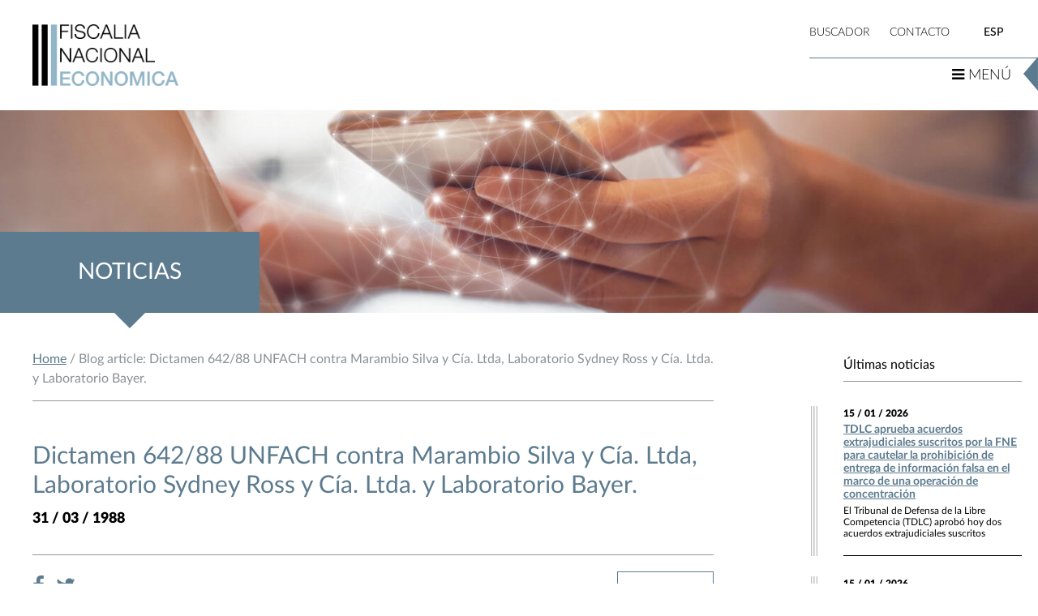

--- FILE ---
content_type: text/html; charset=UTF-8
request_url: https://www.fne.gob.cl/dictamen-642/
body_size: 9199
content:
<!DOCTYPE html PUBLIC "-//W3C//DTD XHTML 1.0 Strict//EN" "http://www.w3.org/TR/xhtml1/DTD/xhtml1-strict.dtd">
<html xmlns="http://www.w3.org/1999/xhtml" lang="es">
<head>
	<meta http-equiv="Content-Type" content="text/html; charset=UTF-8" />
	<meta http-equiv="X-UA-Compatible" content="IE=edge,chrome=1"> 
	<meta name="viewport" content="width=device-width, initial-scale=1, maximum-scale=1, user-scalable=0"/>
	<meta http-equiv="Cache-Control" content="no-store" />
	<title>   Dictamen 642/88 UNFACH contra Marambio Silva y Cía. Ltda, Laboratorio Sydney Ross y Cía. Ltda. y Laboratorio Bayer.</title>

	<link rel="stylesheet" type="text/css" href="https://www.fne.gob.cl/wp-content/themes/fne_nuevo/style.css" />


<!--	<meta name="google-site-verification" content="6FAsl6SlOOUZhQ-Y5ifQmnYkiGphd7N4TOkCBniYctA" />
	<script src="http://ajax.googleapis.com/ajax/libs/jquery/1.3/jquery.min.js" type="text/javascript"></script> 
	<script type="text/javascript" src="https://www.fne.gob.cl/wp-content/themes/fne_nuevo/js/jquery.js"></script> -->


	<!--
	<script type="text/javascript" src="https://www.fne.gob.cl/wp-content/themes/fne_nuevo/lytebox/lytebox.js"></script>
	<link rel="stylesheet" href="https://www.fne.gob.cl/wp-content/themes/fne_nuevo/lytebox/lytebox.css" type="text/css" media="screen" />
	<link rel="stylesheet" href="https://www.fne.gob.cl/wp-content/themes/fne_nuevo/engine/style.css" type="text/css" media="screen" />-->

	<link rel="stylesheet" href="https://www.fne.gob.cl/wp-content/themes/fne_nuevo/css/fonts.css" type="text/css" media="all">
	<link rel="stylesheet" href="https://www.fne.gob.cl/wp-content/themes/fne_nuevo/css/bootstrap.min.css" type="text/css" media="all">
	<link href="https://www.fne.gob.cl/wp-content/themes/fne_nuevo/css/font-awesome.min.css" rel="stylesheet">
	<!-- Owl Carousel Assets -->
	<link href="https://www.fne.gob.cl/wp-content/themes/fne_nuevo/css/owl.carousel.css" rel="stylesheet">
	<link href="https://www.fne.gob.cl/wp-content/themes/fne_nuevo/css/owl.theme.css" rel="stylesheet">

	<!--LIGHTBOX VIDEOS---->
	<link rel="stylesheet" href="https://www.fne.gob.cl/wp-content/themes/fne_nuevo/css/jquery.fancybox.min.css">


	<link type="text/css" href="https://www.fne.gob.cl/wp-content/themes/fne_nuevo/css/jquery-ui.css" rel="Stylesheet" /> 

	<link rel="stylesheet" href="https://www.fne.gob.cl/wp-content/themes/fne_nuevo/css/animate.css">

	<link rel="stylesheet" href="https://www.fne.gob.cl/wp-content/themes/fne_nuevo/css/flexslider.css" type="text/css" media="screen" /> 


	<link rel="stylesheet" href="https://www.fne.gob.cl/wp-content/themes/fne_nuevo/css/normalize.css" type="text/css" media="all">
	<link rel="stylesheet" href="https://www.fne.gob.cl/wp-content/themes/fne_nuevo/css/estilos.css" type="text/css" media="all">
	<style type="text/css">a#vlb{display:none}</style>

<!-- Global site tag (gtag.js) - Google Analytics -->
<script async src="https://www.googletagmanager.com/gtag/js?id=UA-109152536-1"></script>
<script>
  window.dataLayer = window.dataLayer || [];
  function gtag(){dataLayer.push(arguments);}
  gtag('js', new Date());

  gtag('config', 'UA-109152536-1');
</script>
<!-- Global site tag (gtag.js) - Google Analytics -->
<script async src="https://www.googletagmanager.com/gtag/js?id=UA-109152536-7"></script>
<script>
  window.dataLayer = window.dataLayer || [];
  function gtag(){dataLayer.push(arguments);}
  gtag('js', new Date());

  gtag('config', 'UA-109152536-7');
</script>
<script async src="https://www.googletagmanager.com/gtag/js?id=UA-109152536-2"></script>
<script>
  window.dataLayer = window.dataLayer || [];
  function gtag(){dataLayer.push(arguments);}
  gtag('js', new Date());

  gtag('config', 'UA-109152536-2');
</script>


<!-- Google Tag Manager -->
<script>(function(w,d,s,l,i){w[l]=w[l]||[];w[l].push({'gtm.start':
new Date().getTime(),event:'gtm.js'});var f=d.getElementsByTagName(s)[0],
j=d.createElement(s),dl=l!='dataLayer'?'&l='+l:'';j.async=true;j.src=
'https://www.googletagmanager.com/gtm.js?id='+i+dl;f.parentNode.insertBefore(j,f);
})(window,document,'script','dataLayer','GTM-MX7346H');</script>

<!-- End Google Tag Manager -->
<script>(function(w,d,s,l,i){w[l]=w[l]||[];w[l].push({'gtm.start':
new Date().getTime(),event:'gtm.js'});var f=d.getElementsByTagName(s)[0],
j=d.createElement(s),dl=l!='dataLayer'?'&l='+l:'';j.async=true;j.src=
'https://www.googletagmanager.com/gtm.js?id='+i+dl;f.parentNode.insertBefore(j,f);
})(window,document,'script','dataLayer','GTM-W29T998');</script>
<!--  End Google Tag Manager -->

<!-- Google Tag Manager -->
<script>(function(w,d,s,l,i){w[l]=w[l]||[];w[l].push({'gtm.start':
new Date().getTime(),event:'gtm.js'});var f=d.getElementsByTagName(s)[0],
j=d.createElement(s),dl=l!='dataLayer'?'&l='+l:'';j.async=true;j.src=
'https://www.googletagmanager.com/gtm.js?id='+i+dl;f.parentNode.insertBefore(j,f);
})(window,document,'script','dataLayer','GTM-KKWCSQX');</script>
<!-- End Google Tag Manager -->

<script async src="https://www.googletagmanager.com/gtag/js?id=UA-109152536-10"></script>
<script>
  window.dataLayer = window.dataLayer || [];
  function gtag(){dataLayer.push(arguments);}
  gtag('js', new Date());

  gtag('config', 'UA-109152536-10');
</script>

	<!-- Tabs Scripts -->
	

	<!-- Slider -->
<!-- <script type="text/javascript" src="https://www.fne.gob.cl/wp-content/themes/fne_nuevo/engine/jquery.js"></script> 
		<script type="text/javascript" src="https://www.fne.gob.cl/wp-content/themes/fne_nuevo/engine/jquery.js"></script>-->
	
	<!-- Hook -->
	<meta property="og:image:width" content="820" />
<meta property="og:image:height" content="385" />
	<meta name='robots' content='max-image-preview:large' />
<link rel="alternate" hreflang="es" href="https://www.fne.gob.cl/dictamen-642/" />
<link rel="alternate" hreflang="x-default" href="https://www.fne.gob.cl/dictamen-642/" />
<link rel="alternate" type="application/rss+xml" title="Fiscalía Nacional Económica &raquo; Comentario Dictamen 642/88 UNFACH contra Marambio Silva y Cía. Ltda, Laboratorio Sydney Ross y Cía. Ltda. y Laboratorio Bayer. del feed" href="https://www.fne.gob.cl/dictamen-642/feed/" />
<script type="text/javascript">
/* <![CDATA[ */
window._wpemojiSettings = {"baseUrl":"https:\/\/s.w.org\/images\/core\/emoji\/15.0.3\/72x72\/","ext":".png","svgUrl":"https:\/\/s.w.org\/images\/core\/emoji\/15.0.3\/svg\/","svgExt":".svg","source":{"concatemoji":"https:\/\/www.fne.gob.cl\/wp-includes\/js\/wp-emoji-release.min.js?ver=6.6.2"}};
/*! This file is auto-generated */
!function(i,n){var o,s,e;function c(e){try{var t={supportTests:e,timestamp:(new Date).valueOf()};sessionStorage.setItem(o,JSON.stringify(t))}catch(e){}}function p(e,t,n){e.clearRect(0,0,e.canvas.width,e.canvas.height),e.fillText(t,0,0);var t=new Uint32Array(e.getImageData(0,0,e.canvas.width,e.canvas.height).data),r=(e.clearRect(0,0,e.canvas.width,e.canvas.height),e.fillText(n,0,0),new Uint32Array(e.getImageData(0,0,e.canvas.width,e.canvas.height).data));return t.every(function(e,t){return e===r[t]})}function u(e,t,n){switch(t){case"flag":return n(e,"\ud83c\udff3\ufe0f\u200d\u26a7\ufe0f","\ud83c\udff3\ufe0f\u200b\u26a7\ufe0f")?!1:!n(e,"\ud83c\uddfa\ud83c\uddf3","\ud83c\uddfa\u200b\ud83c\uddf3")&&!n(e,"\ud83c\udff4\udb40\udc67\udb40\udc62\udb40\udc65\udb40\udc6e\udb40\udc67\udb40\udc7f","\ud83c\udff4\u200b\udb40\udc67\u200b\udb40\udc62\u200b\udb40\udc65\u200b\udb40\udc6e\u200b\udb40\udc67\u200b\udb40\udc7f");case"emoji":return!n(e,"\ud83d\udc26\u200d\u2b1b","\ud83d\udc26\u200b\u2b1b")}return!1}function f(e,t,n){var r="undefined"!=typeof WorkerGlobalScope&&self instanceof WorkerGlobalScope?new OffscreenCanvas(300,150):i.createElement("canvas"),a=r.getContext("2d",{willReadFrequently:!0}),o=(a.textBaseline="top",a.font="600 32px Arial",{});return e.forEach(function(e){o[e]=t(a,e,n)}),o}function t(e){var t=i.createElement("script");t.src=e,t.defer=!0,i.head.appendChild(t)}"undefined"!=typeof Promise&&(o="wpEmojiSettingsSupports",s=["flag","emoji"],n.supports={everything:!0,everythingExceptFlag:!0},e=new Promise(function(e){i.addEventListener("DOMContentLoaded",e,{once:!0})}),new Promise(function(t){var n=function(){try{var e=JSON.parse(sessionStorage.getItem(o));if("object"==typeof e&&"number"==typeof e.timestamp&&(new Date).valueOf()<e.timestamp+604800&&"object"==typeof e.supportTests)return e.supportTests}catch(e){}return null}();if(!n){if("undefined"!=typeof Worker&&"undefined"!=typeof OffscreenCanvas&&"undefined"!=typeof URL&&URL.createObjectURL&&"undefined"!=typeof Blob)try{var e="postMessage("+f.toString()+"("+[JSON.stringify(s),u.toString(),p.toString()].join(",")+"));",r=new Blob([e],{type:"text/javascript"}),a=new Worker(URL.createObjectURL(r),{name:"wpTestEmojiSupports"});return void(a.onmessage=function(e){c(n=e.data),a.terminate(),t(n)})}catch(e){}c(n=f(s,u,p))}t(n)}).then(function(e){for(var t in e)n.supports[t]=e[t],n.supports.everything=n.supports.everything&&n.supports[t],"flag"!==t&&(n.supports.everythingExceptFlag=n.supports.everythingExceptFlag&&n.supports[t]);n.supports.everythingExceptFlag=n.supports.everythingExceptFlag&&!n.supports.flag,n.DOMReady=!1,n.readyCallback=function(){n.DOMReady=!0}}).then(function(){return e}).then(function(){var e;n.supports.everything||(n.readyCallback(),(e=n.source||{}).concatemoji?t(e.concatemoji):e.wpemoji&&e.twemoji&&(t(e.twemoji),t(e.wpemoji)))}))}((window,document),window._wpemojiSettings);
/* ]]> */
</script>
<link rel='stylesheet' id='lightbox2-css' href='https://www.fne.gob.cl/wp-content/plugins/responsive-lightbox2/css/lightbox.css?ver=6.6.2' type='text/css' media='all' />
<style id='wp-emoji-styles-inline-css' type='text/css'>

	img.wp-smiley, img.emoji {
		display: inline !important;
		border: none !important;
		box-shadow: none !important;
		height: 1em !important;
		width: 1em !important;
		margin: 0 0.07em !important;
		vertical-align: -0.1em !important;
		background: none !important;
		padding: 0 !important;
	}
</style>
<link rel='stylesheet' id='wp-components-css' href='https://www.fne.gob.cl/wp-includes/css/dist/components/style.min.css?ver=6.6.2' type='text/css' media='all' />
<link rel='stylesheet' id='wp-preferences-css' href='https://www.fne.gob.cl/wp-includes/css/dist/preferences/style.min.css?ver=6.6.2' type='text/css' media='all' />
<link rel='stylesheet' id='wp-block-editor-css' href='https://www.fne.gob.cl/wp-includes/css/dist/block-editor/style.min.css?ver=6.6.2' type='text/css' media='all' />
<link rel='stylesheet' id='popup-maker-block-library-style-css' href='https://www.fne.gob.cl/wp-content/plugins/popup-maker/dist/packages/block-library-style.css?ver=dbea705cfafe089d65f1' type='text/css' media='all' />
<link rel='stylesheet' id='wpml-legacy-horizontal-list-0-css' href='https://www.fne.gob.cl/wp-content/plugins/sitepress-multilingual-cms/templates/language-switchers/legacy-list-horizontal/style.min.css?ver=1' type='text/css' media='all' />
<link rel='stylesheet' id='estilos-tema-css' href='https://www.fne.gob.cl/wp-content/themes/fne_nuevo/estilo.css?ver=1539025910' type='text/css' media='all' />
<link rel='stylesheet' id='wp-pagenavi-css' href='https://www.fne.gob.cl/wp-content/plugins/wp-pagenavi/pagenavi-css.css?ver=2.70' type='text/css' media='all' />
<link rel='stylesheet' id='customfieldlist_widget_style-css' href='https://www.fne.gob.cl/wp-content/plugins/custom-field-list-widget/style/widget_custom_field_list.css?ver=6.6.2' type='text/css' media='all' />

<script type="text/javascript">
//<![CDATA[
function customfieldlist_the_collapse_sign() {
	var signs = new Object();
	signs['minus'] = '[ - ]';
	signs['plus'] = '[ + ]';
	return signs;
}
function customfieldlist_effect_speed() {
	var speed = 'normal';
	return speed;
}
//]]>
</script>
<script type="text/javascript" src="https://www.fne.gob.cl/wp-includes/js/jquery/jquery.min.js?ver=3.7.1" id="jquery-core-js"></script>
<script type="text/javascript" src="https://www.fne.gob.cl/wp-includes/js/jquery/jquery-migrate.min.js?ver=3.4.1" id="jquery-migrate-js"></script>
<script type="text/javascript" src="https://www.fne.gob.cl/wp-content/plugins/responsive-lightbox2/js/lightbox.js?ver=1.0.4" id="lightbox2-js"></script>
<script type="text/javascript" src="https://www.fne.gob.cl/wp-content/plugins/custom-field-list-widget/widget_custom_field_list_js.php?ver=6.6.2" id="customfieldlist_widget_script-js"></script>
<link rel="https://api.w.org/" href="https://www.fne.gob.cl/wp-json/" /><link rel="alternate" title="JSON" type="application/json" href="https://www.fne.gob.cl/wp-json/wp/v2/posts/14256" /><link rel="EditURI" type="application/rsd+xml" title="RSD" href="https://www.fne.gob.cl/xmlrpc.php?rsd" />
<link rel="canonical" href="https://www.fne.gob.cl/dictamen-642/" />
<link rel='shortlink' href='https://www.fne.gob.cl/?p=14256' />
<link rel="alternate" title="oEmbed (JSON)" type="application/json+oembed" href="https://www.fne.gob.cl/wp-json/oembed/1.0/embed?url=https%3A%2F%2Fwww.fne.gob.cl%2Fdictamen-642%2F" />
<link rel="alternate" title="oEmbed (XML)" type="text/xml+oembed" href="https://www.fne.gob.cl/wp-json/oembed/1.0/embed?url=https%3A%2F%2Fwww.fne.gob.cl%2Fdictamen-642%2F&#038;format=xml" />
<meta name="generator" content="WPML ver:4.7.6 stt:1,2;" />
<link rel="icon" href="https://www.fne.gob.cl/wp-content/uploads/2017/10/cropped-fv-32x32.png" sizes="32x32" />
<link rel="icon" href="https://www.fne.gob.cl/wp-content/uploads/2017/10/cropped-fv-192x192.png" sizes="192x192" />
<link rel="apple-touch-icon" href="https://www.fne.gob.cl/wp-content/uploads/2017/10/cropped-fv-180x180.png" />
<meta name="msapplication-TileImage" content="https://www.fne.gob.cl/wp-content/uploads/2017/10/cropped-fv-270x270.png" />








<style>
.noticias-home {
overflow:auto;
}
.wpml-ls-current-language {
color:#5c7b8e;
}
.interior .wpml-ls-current-language {
color:#5c7b8e;
}
.wpml-ls-native {
color:#FFF;
}
.interior .wpml-ls-native {
color:#000;
}
</style>
</head>
	
<body>
<!-- Google Tag Manager (noscript) -->
<noscript><iframe src="https://www.googletagmanager.com/ns.html?id=GTM-MX7346H"
height="0" width="0" style="display:none;visibility:hidden"></iframe></noscript>
<!-- End Google Tag Manager (noscript) -->
<!-- <noscript><iframe src="https://www.googletagmanager.com/ns.html?id=GTM-W29T998"
height="0" width="0" style="display:none;visibility:hidden"></iframe></noscript> -->
<!-- Google Tag Manager (noscript) -->
<noscript><iframe src="https://www.googletagmanager.com/ns.html?id=GTM-KKWCSQX"
height="0" width="0" style="display:none;visibility:hidden"></iframe></noscript>
<!-- End Google Tag Manager (noscript) -->

<div class="wrapper">
<header class="interior">
	<div class="logo">
			<a href="https://www.fne.gob.cl"><img src="https://www.fne.gob.cl/wp-content/themes/fne_nuevo/images/logo2.png" alt="Logo Fiscalia Naciona Economica" title="Logo Fiscalia Nacional Económica"/></a>
		</div>

	<div class="menu-top">
		<div class="buscador">BUSCADOR</div>
		<div class="contacto">
		
				<a href="https://www.fne.gob.cl/servicios/siac/">
				CONTACTO</a></div>
		<div class="idioma">
<div class="wpml-ls-sidebars-sidebar-idioma wpml-ls wpml-ls-legacy-list-horizontal">
	<ul><li class="wpml-ls-slot-sidebar-idioma wpml-ls-item wpml-ls-item-es wpml-ls-current-language wpml-ls-first-item wpml-ls-last-item wpml-ls-item-legacy-list-horizontal">
				<a href="https://www.fne.gob.cl/dictamen-642/" class="wpml-ls-link">
                    <span class="wpml-ls-native">ESP</span></a>
			</li></ul>
</div>
</div>
	</div>

	<div class="btn-menu">
		<i class="fa fa-bars" aria-hidden="true"></i> MENÚ		<img src="https://www.fne.gob.cl/wp-content/themes/fne_nuevo/images/ic-btn-menu.png" alt="Botón Menú" />
	</div>

	<div class="wrap-buscador">
		<div class="c-buscador">
			<div>
								<h3>¿qué estás buscando?</h3>
				<form method="get" id="searchform" action="https://www.fne.gob.cl/">
				<input type="text" value="Escribe aquí" name="s" id="s" onblur="if (this.value == '') {this.value = 'Escribe aquí';}" onfocus="if (this.value == 'Escribe aquí') {this.value = '';}" />
				<input type="hidden" id="searchsubmit" />
				<button type="submit" id="searchboton" title="Boton de busqueda en en sitio web">
					<i class="fa fa-search" aria-hidden="true"></i>
				</button>
				</form>
				<div class="cerrar-buscador">
					<i class="fa fa-times" aria-hidden="true"></i>
				</div>
			</div>
		</div>
	</div>
	<div class="clear"></div>
</header>

<div class="menu">
	<div class="cerrar-menu">
		<img src="https://www.fne.gob.cl/wp-content/themes/fne_nuevo/images/cerrar.png" alt="Cerrar"/>
	</div>
	<nav>
		<ul style="display:none;">
			<li><a href="/nosotros/">Nosotros</a></li>
			<li><a href="/comunicaciones">Comunicaciones</a></li>
			<li><a href="/ultimas-actuaciones">Últimas actuaciones</a></li>
			<li><a href="/delacion-compensada/">Delación Compensada</a></li>
			<li><a href="/fusiones">Fusiones</a></li>
			<li><a href="/antimonopolios/">Antimonopolios</a></li>
			<li><a href="/estudios-de-mercado/">Estudios de Mercado</a></li>
			<li><a href="/advocacy/">Advocacy</a></li>
			<li><a href="/internacional/">Internacional</a></li>
			<li><a href="/biblioteca/">Biblioteca Digital</a></li>
			<li><a href="/servicios/">Servicios</a></li>
			<li class="m-mobile"><a href="#">BUSCADOR</a></li>
			<li class="m-mobile"><a href="/servicios/siac/">CONTACTO</a></li>
			<li class="m-mobile"><div class="idioma"><a href="#">ESP</a>/<a href="#">ENG</a></div></li>
		</ul>
		<ul id="menu-menu-principal" class=""><li id="menu-item-79784" class="menu-item menu-item-type-post_type menu-item-object-page menu-item-79784"><a href="https://www.fne.gob.cl/nosotros/">Nosotros</a></li>
<li id="menu-item-79785" class="menu-item menu-item-type-post_type menu-item-object-page menu-item-79785"><a href="https://www.fne.gob.cl/comunicaciones/">Comunicaciones</a></li>
<li id="menu-item-79786" class="menu-item menu-item-type-post_type menu-item-object-page menu-item-79786"><a href="https://www.fne.gob.cl/ultimas-actuaciones/">Últimas actuaciones</a></li>
<li id="menu-item-79787" class="menu-item menu-item-type-post_type menu-item-object-page menu-item-79787"><a href="https://www.fne.gob.cl/delacion-compensada/">Delación Compensada</a></li>
<li id="menu-item-79788" class="menu-item menu-item-type-post_type menu-item-object-page menu-item-79788"><a href="https://www.fne.gob.cl/fusiones/">Fusiones</a></li>
<li id="menu-item-79789" class="menu-item menu-item-type-post_type menu-item-object-page menu-item-79789"><a href="https://www.fne.gob.cl/antimonopolios/">Antimonopolios</a></li>
<li id="menu-item-94093" class="menu-item menu-item-type-post_type menu-item-object-page menu-item-94093"><a href="https://www.fne.gob.cl/fiscalizacion/">Fiscalización</a></li>
<li id="menu-item-79791" class="menu-item menu-item-type-post_type menu-item-object-page menu-item-79791"><a href="https://www.fne.gob.cl/estudios-de-mercado/">Estudios de Mercado</a></li>
<li id="menu-item-79792" class="menu-item menu-item-type-post_type menu-item-object-page menu-item-79792"><a href="https://www.fne.gob.cl/advocacy/">Promoción</a></li>
<li id="menu-item-79952" class="menu-item menu-item-type-post_type menu-item-object-page menu-item-79952"><a href="https://www.fne.gob.cl/biblioteca/">Biblioteca Digital</a></li>
<li id="menu-item-79795" class="menu-item menu-item-type-post_type menu-item-object-page menu-item-79795"><a href="https://www.fne.gob.cl/servicios/">Servicios</a></li>
</ul>	</nav>
</div>

<div class="header2">
	<div class="ic-header2">
		<img src="https://www.fne.gob.cl/wp-content/themes/fne_nuevo/images/ic-header2.png" alt="Logo FNE" />
	</div>
	<div class="btn-menu">
		<i class="fa fa-bars" aria-hidden="true"></i> MENÚ		<img src="https://www.fne.gob.cl/wp-content/themes/fne_nuevo/images/ic-btn-menu.png" alt="icono" />
	</div>
	<div class="clear"></div>
</div>
<!-- Header -->

<section class="banner-interior">
	<div class="titulo-banner-interior">
		<h1>Noticias</h1>
	</div>
	<div class="img-banner-interior" style="background-image: url('http://www.fne.gob.cl/wp-content/uploads/2017/10/comunicaciones-banner.jpg')">
	</div>
</section>


<section class="wrap-contenido">
	
	<div class="row no-gutters">

		<div class="col-md-9 col-central-noticias">
			
			<div class="cont-interior">
				<div class="breadcrumbs">
					
<!-- Breadcrumb, generated by 'Breadcrumb Nav XT' - http://sw-guide.de/ -->
<a href="https://www.fne.gob.cl" title="Browse to: Home">Home</a> / Blog article: Dictamen 642/88 UNFACH contra Marambio Silva y Cía. Ltda, Laboratorio Sydney Ross y Cía. Ltda. y Laboratorio Bayer.
				</div>

				<div class="contenido-page">
					<div class="noticia-detalle">

														<h2>Dictamen 642/88 UNFACH contra Marambio Silva y Cía. Ltda, Laboratorio Sydney Ross y Cía. Ltda. y Laboratorio Bayer.</h2>
							<div class="fecha">31 / 03 / 1988</div>
							<div class="img-destacada">
															</div>

							
							<div class="the-content">
														</div>

							<div class="single-abajo">
								<div class="compartir">
									<a href="javascript:void(0)" onclick="javascript:genericSocialShare('http://www.facebook.com/sharer.php?u=https://www.fne.gob.cl/dictamen-642/')"><i class="fa fa-facebook" aria-hidden="true"></i></a>
									<a href="javascript:void(0)" onclick="javascript:genericSocialShare('http://twitter.com/share?text=Dictamen 642/88 UNFACH contra Marambio Silva y Cía. Ltda, Laboratorio Sydney Ross y Cía. Ltda. y Laboratorio Bayer.&url=https://www.fne.gob.cl/dictamen-642/')"><i class="fa fa-twitter" aria-hidden="true"></i></a>
									<!--<a class="visible-xs" href="whatsapp://send?text=Dictamen 642/88 UNFACH contra Marambio Silva y Cía. Ltda, Laboratorio Sydney Ross y Cía. Ltda. y Laboratorio Bayer. – https://www.fne.gob.cl/dictamen-642/" data-action="share/whatsapp/share"><i class="fa fa-whatsapp" aria-hidden="true"></i></a>-->
								</div>
																<a href="https://www.fne.gob.cl/comunicaciones/noticias" class="btn btn-azul">
																
								Volver</a>
								<div class="clear"></div>
							</div>

												</div>
				</div>
			</div>
		</div>
		<div class="col-md-3 col-otras-noticias">
			<div class="sidebar sidebar-noticias">
					<div class="sidebar_int">
						
						<div class="wrap-box-datos">
							<h3>Últimas noticias</h3>
							<div class="box-datos box-ultima-noticia">
											                    		<div class="item-box-dato item-ultima-noticia">
											<div class="fecha">15 / 01 / 2026</div>
											<h4><a href="https://www.fne.gob.cl/tdlc-aprueba-acuerdos-extrajudiciales-suscritos-por-la-fne-para-cautelar-la-prohibicion-de-entrega-de-informacion-falsa-en-el-marco-de-una-operacion-de-concentracion/">TDLC aprueba acuerdos extrajudiciales suscritos por la FNE para cautelar la prohibición de entrega de información falsa en el marco de una operación de concentración</a></h4>
											<p>El Tribunal de Defensa de la Libre Competencia (TDLC) aprobó hoy dos acuerdos extrajudiciales suscritos</p>
										</div>
			                    			                    		<div class="item-box-dato item-ultima-noticia">
											<div class="fecha">15 / 01 / 2026</div>
											<h4><a href="https://www.fne.gob.cl/corte-suprema-confirma-decision-del-tdlc-sobre-plan-de-autorregulacion-tarifaria-de-transbank/">Corte Suprema confirma decisión del TDLC sobre Plan de Autorregulación Tarifaria de Transbank</a></h4>
											<p>La Corte Suprema rechazó las reclamaciones interpuestas contra la Resolución Nº 86/2025 del Tribunal de</p>
										</div>
			                    			                    		<div class="item-box-dato item-ultima-noticia">
											<div class="fecha">14 / 01 / 2026</div>
											<h4><a href="https://www.fne.gob.cl/fne-mantiene-junto-a-brasil-y-mexico-liderazgo-regional-en-ranking-internacional-de-autoridades-de-libre-competencia/">FNE mantiene junto a Brasil y México liderazgo regional en ranking internacional de autoridades de libre competencia</a></h4>
											<p>La Fiscalía Nacional Económica (FNE) se mantuvo dentro de las autoridades de libre competencia líderes</p>
										</div>
			                    			                    		<div class="item-box-dato item-ultima-noticia">
											<div class="fecha">14 / 01 / 2026</div>
											<h4><a href="https://www.fne.gob.cl/fne-expuso-en-conferencia-internacional-sobre-inclusion-financiera-e-innovacion-en-america-latina/">FNE expuso en conferencia internacional sobre inclusión financiera e innovación en América Latina</a></h4>
											<p>El Fiscal Nacional Económico (FNE), Jorge Grunberg, participó ayer en la conferencia Promoting Financial Inclusion</p>
										</div>
			                    								

							</div>
						</div>
					</div>
			</div>
			
		</div>
	</div>
</section>

<!-- Footer -->
<section class="logos">

	<div class="wrap">

		<div id="logos" class="owl-carousel carrusel-logos">
			    		 
    			
    			<div class="item">

					<a href="https://www.portaltransparencia.cl/PortalPdT/pdtta/-/ta/AH005/OA/PP0201" target="_blank"><img src="https://www.fne.gob.cl/wp-content/uploads/2017/11/comprm-gestion-inst.png" alt="https://www.portaltransparencia.cl/PortalPdT/pdtta/-/ta/AH005/OA/PP0201" /></a>
				
				</div>	
    		 
    			
    			<div class="item">

					<a href="https://www.portaltransparencia.cl/PortalPdT/pdtta?codOrganismo=AH005" target="_blank"><img src="https://www.fne.gob.cl/wp-content/uploads/2018/12/por-trans.png" alt="https://www.portaltransparencia.cl/PortalPdT/pdtta?codOrganismo=AH005" /></a>
				
				</div>	
    		 
    			
    			<div class="item">

					<a href="http://www.fne.gob.cl/transparencia/index.html" target="_blank"><img src="https://www.fne.gob.cl/wp-content/uploads/2019/03/admin-ajax.png" alt="http://www.fne.gob.cl/transparencia/index.html" /></a>
				
				</div>	
    		 
    			
    			<div class="item">

					<a href="https://www.fne.gob.cl/wp-content/uploads/2025/04/CODIGO-ETICA-2024.pdf" target="_blank"><img src="https://www.fne.gob.cl/wp-content/uploads/2018/07/gob-transp_FNE.gif" alt="https://www.fne.gob.cl/wp-content/uploads/2025/04/CODIGO-ETICA-2024.pdf" /></a>
				
				</div>	
    		 
    			
    			<div class="item">

					<a href="https://www.fne.gob.cl/servicios/" target="_blank"><img src="https://www.fne.gob.cl/wp-content/uploads/2017/11/tramites-online.png" alt="https://www.fne.gob.cl/servicios/" /></a>
				
				</div>	
    		 
    			
    			<div class="item">

					<a href="http://www.chileatiende.cl/" target="_blank"><img src="https://www.fne.gob.cl/wp-content/uploads/2017/10/chileatiende.png" alt="http://www.chileatiende.cl/" /></a>
				
				</div>	
    		 
    			
    			<div class="item">

					<a href="https://www.ogp.gob.cl/" target="_blank"><img src="https://www.fne.gob.cl/wp-content/uploads/2017/11/gob-abierto.png" alt="https://www.ogp.gob.cl/" /></a>
				
				</div>	
    		 
    			
    			<div class="item">

					<a href="http://www.fne.gob.cl/transparencia/solicitud_informacion.html" target="_blank"><img src="https://www.fne.gob.cl/wp-content/uploads/2017/11/solicitud-transparencia.png" alt="http://www.fne.gob.cl/transparencia/solicitud_informacion.html" /></a>
				
				</div>	
    		 
    			
    			<div class="item">

					<a href="http://www.fne.gob.cl/informes-trimestrales-de-ejecucion-item-22-07/" target="_blank"><img src="https://www.fne.gob.cl/wp-content/uploads/2017/11/informe-trim.png" alt="http://www.fne.gob.cl/informes-trimestrales-de-ejecucion-item-22-07/" /></a>
				
				</div>	
    		 
    			
    			<div class="item">

					<a href="https://www.fne.gob.cl/estados-financieros/" target="_blank"><img src="https://www.fne.gob.cl/wp-content/uploads/2018/08/estados_financieros.jpg" alt="https://www.fne.gob.cl/estados-financieros/" /></a>
				
				</div>	
    		 
    			
    			<div class="item">

					<a href="https://www.fne.gob.cl/reportes-ley-de-inclusion-laboral/" target="_blank"><img src="https://www.fne.gob.cl/wp-content/uploads/2024/02/banner_inclusion.png" alt="https://www.fne.gob.cl/reportes-ley-de-inclusion-laboral/" /></a>
				
				</div>	
    		        	 
        </div>
	</div>

</section>

<footer>
	<div class="wrap-footer">
	
		<div class="col-footer">
			<div class="menu-footer m-a">
				<h3>Nosotros</h3>
				<ul>
					<li><a href="https://www.fne.gob.cl/nosotros/fiscal-nacional-economico/">El Fiscal</a></li>
					<li><a href="https://www.fne.gob.cl/nosotros/fne/">FNE</a></li>
					<li><a href="https://www.fne.gob.cl/nosotros/organigrama/">Organigrama</a></li>
				</ul>
			</div>			
			<div class="menu-footer">
				<h3>Comunicaciones</h3>
				<ul>
					<li><a href="https://www.fne.gob.cl/comunicaciones/noticias/">Noticias</a></li>
					<li><a href="https://www.fne.gob.cl/comunicaciones/agenda/">Agenda</a></li>
					<li><a href="https://www.fne.gob.cl/comunicaciones/galeria-multimeda/">Galería Multimedia</a></li>
				</ul>
			</div>			
			<!-- <div class="menu-footer">
				<h3>Últimas Actuaciones</h3>
				<ul>
					<li><a href="#">Documentos</a></li>
				</ul>
			</div> -->
		</div>		
		<div class="col-footer">
			<div class="menu-footer m-a">
				<h3>Delación Compensada</h3>
				<ul>
					<li><a href="https://www.fne.gob.cl/formulariodlc/natural.php">Persona Natural</a></li>
					<li><a href="https://www.fne.gob.cl/formulariodlc/juridica.php">Persona Jurídica</a></li>
				</ul>
			</div>			
			<div class="menu-footer">
				<h3>Fusiones</h3>
				<ul>
					<li><a href="https://www.fne.gob.cl/fusiones/normativa-guias-y-formularios/">Guías de Operaciones</a></li>
					<li><a href="https://www.fne.gob.cl/fusiones/pre-notificacion/">Consulta Notificaciones</a></li>
				</ul>
			</div>
		</div>		
		<div class="col-footer">
			<div class="menu-footer m-a">
				<h3>Antimonopolios</h3>
				<ul>
					<li><a href="https://www.fne.gob.cl/antimonopolios/guias/">Guías</a></li> 
					<li><a href="https://www.fne.gob.cl/antimonopolios/etapas-de-una-investigacion/">Etapas de una Investigación</a></li> 
					<li><a href="https://www.fne.gob.cl/antimonopolios/publicaciones/">Publicaciones</a></li>
				</ul>
			</div>			
			<div class="menu-footer">
				<h3>Estudios de Mercados</h3>
				<ul>
					<li><a href="https://www.fne.gob.cl/estudios-de-mercado/">Estudios</a></li>
					<li><a href="https://www.fne.gob.cl/estudios-de-mercado/guia-de-estudios-de-mercado/">Guía de Estudios de Mercados</a></li>
				</ul>
			</div>
		</div>		
		<div class="col-footer">
			<div class="menu-footer m-a">
				<h3>Promoción</h3>
				<ul>
					<li><a href="https://www.fne.gob.cl/advocacy/herramientas-de-promocion/asociaciones-gremiales/">Materiales de Promoción</a></li>
					<li><a href="https://www.fne.gob.cl/advocacy/acuerdos-nacionales-de-cooperacion/">Acuerdos de Cooperación</a></li>
					<li><a href="https://www.fne.gob.cl/advocacy/dia-de-la-competencia/">Día de la Competencia</a></li>
					<li><a href="https://www.fne.gob.cl/advocacy/cuenta-publica/">Cuenta Pública</a></li>
				</ul>
			</div>			
			<div class="menu-footer">
				<h3>Fiscalización</h3>
				<ul>
					<li><a href="https://www.fne.gob.cl/fiscalizacion/fiscalizacion-de-cumplimiento-de-medidas/">Fiscalización de cumplimiento</a></li>
					<li><a href="https://www.fne.gob.cl/fiscalizacion/interlocking/">Interlocking</a></li>
					<li><a href="https://www.fne.gob.cl/fiscalizacion/participaciones-en-competidores/">Participación en empresas competidoras</a></li>
                                        <li><a href="https://www.fne.gob.cl/fiscalizacion/infracciones-relacionadas-al-proceso-de-operaciones-de-concentracion/">Infracciones en operaciones de concentración</a></li>
				</ul>
			</div>
		</div>		
		<div class="col-footer">
			<div class="menu-footer m-a">
				<h3>Biblioteca Digital</h3>
				<ul>
					<li><a href="https://www.fne.gob.cl/biblioteca/marco-normativo/">Marco Normativo</a></li>
					<li><a href="https://www.fne.gob.cl/biblioteca/actuaciones-de-la-fne/">Actuaciones</a></li>
					<li><a href="https://www.fne.gob.cl/biblioteca/jurisprudencia/">Jurisprudencia</a></li>
				</ul>
			</div>			
			<div class="menu-footer">
				<h3>TR&Aacute;MITES DIGITALES</h3>
				<ul>
					<li><a href="https://www.fne.gob.cl/servicios/denuncias-y-tramites-online/">Denuncia Electrónica</a></li>
					<li><a href="https://www.fne.gob.cl/servicios/delacion-compensada/">Postulación a Delación Compensada</a></li>
					<li><a href="https://www.fne.gob.cl/servicios/notificaciones-de-operaciones-de-concentracion/">Notificaciones de Operaciones de Concentración</a></li>
					<li><a href="https://www.fne.gob.cl/servicios/notificacion-de-participacion-en-empresas-competidoras/">Notificación de Participación en Competidores</a></li>
				</ul>
			</div>
		</div>
		<div class="clear"></div>
	</div>
</footer>

<div class="footer-abajo">
	<div class="wrap-footer-abajo">

		<div class="logo-footer">
			<a href="https://www.fne.gob.cl"><img src="https://www.fne.gob.cl/wp-content/themes/fne_nuevo/images/logo.png" alt="Logo Fiscalia Naciona Economica" title="Logo Fiscalia Naciona Economica"/></a>
		</div>
		<div class="fa-izq">
			<p>Dirección: Huérfanos Nº 670 Pisos 8, 9 y 10, Santiago de Chile				<br />
				Teléfono Central: (+562) 27535600			</p>
		</div>
		<div class="fa-der">
			<div class="link-fa-der">
    <a href="https://www.fne.gob.cl/politica-de-privacidad/">Política de Privacidad y Accesibilidad</a> | <a href="https://www.fne.gob.cl/mapa-sitio">Mapa del sitio</a>
				
				<p>Todos los derechos reservados, Fiscalía Nacional Económica</p>
			</div>
		</div>
		<div class="clear"></div>
	</div>
</div>

</div><!--END WRAPPER-->
<!-- Hook -->


<script type="text/javascript" src="https://www.fne.gob.cl/wp-content/themes/fne_nuevo/js/jquery-3.2.1.min.js"></script>

 <script>
    var $jq = jQuery.noConflict();
 </script>


<script src="https://www.fne.gob.cl/wp-content/themes/fne_nuevo/js/jquery.fancybox.min.js"></script>

<script type="text/javascript" src="https://www.fne.gob.cl/wp-content/themes/fne_nuevo/js/jquery.min.js"></script>
<script type="text/javascript" src="https://www.fne.gob.cl/wp-content/themes/fne_nuevo/js/jquery-ui.js"></script>
<script type="text/javascript" src="https://www.fne.gob.cl/wp-content/themes/fne_nuevo/js/bootstrap.min.js"></script>
<script type="text/javascript" src="https://www.fne.gob.cl/wp-content/themes/fne_nuevo/js/viewportchecker.js"></script>
<script type="text/javascript" src="https://www.fne.gob.cl/wp-content/themes/fne_nuevo/js/shortcut.js"></script>
<script type="text/javascript" src="https://www.fne.gob.cl/wp-content/themes/fne_nuevo/js/iframe.js"></script>
<script type="text/javascript" src="https://www.fne.gob.cl/wp-content/themes/fne_nuevo/js/funciones.js"></script>

 <!-- FlexSlider -->
<script src="https://www.fne.gob.cl/wp-content/themes/fne_nuevo/js/jquery.flexslider.js"></script>

<script type="text/javascript">
	$(document).ready(function() {   
      $('#slide-home').flexslider({
        animation: "fade",
        directionNav: true
      });      
     
    });
</script>

<script src="https://www.fne.gob.cl/wp-content/themes/fne_nuevo/js/owl.carousel.js"></script>
<script type="text/javascript">
    jQuery(document).ready(function() {
		var owl = $(".carrusel-destacados");
 
		  owl.owlCarousel({
			
			  navigation : true,
			  navigationText: ["<img src='/wp-content/themes/fne_nuevo/images/car-left.png' alt='Izquierda' >","<img src='/wp-content/themes/fne_nuevo/images/car-right.png' alt='Derecha'>"],
			  items : 1, //10 items above 1000px browser width
		      itemsDesktop : [1400,1], //5 items between 1000px and 901px
		      itemsDesktop : [1200,1], //5 items between 1000px and 901px
		      itemsDesktopSmall : [991,1], // betweem 900px and 601px
		      itemsTablet: [768,1], //2 items between 600 and 0
		      itemsMobile: [480,1]
		 
		  });		

		var owl2 = $(".carrusel-formularios");
 
		  owl2.owlCarousel({
			
			  navigation : true,
			  navigationText: ["<img src='/wp-content/themes/fne_nuevo/images/car-left2.png' alt='Izquierda' >","<img src='/wp-content/themes/fne_nuevo/images/car-right2.png' alt='Derecha'>"],
			  items : 1, //10 items above 1000px browser width
		      itemsDesktop : [1400,1], //5 items between 1000px and 901px
		      itemsDesktop : [1200,1], //5 items between 1000px and 901px
		      itemsDesktopSmall : [991,1], // betweem 900px and 601px
		      itemsTablet: [768,1], //2 items between 600 and 0
		      itemsMobile: [480,1]
		 
		  });

		var owl3 = $(".carrusel-logos");

		  owl3.owlCarousel({

			  navigation : true,
			  navigationText: ["<img src='/wp-content/themes/fne_nuevo/images/car-left3.png' alt='Izquierda'>","<img src='/wp-content/themes/fne_nuevo/images/car-right3.png' alt='Derecha'>"],
			  dots: false,
			  items : 4, //10 items above 1000px browser width
		      itemsDesktop : [1400,4], //5 items between 1000px and 901px
		      itemsDesktop : [1200,4], //5 items between 1000px and 901px
		      itemsDesktopSmall : [991,3], // betweem 900px and 601px
		      itemsTablet: [768,2], //2 items between 600 and 0
		      itemsMobile: [480,1]
		  });		


		var owl4 = $(".carrusel-noticias-home");

		  owl4.owlCarousel({

			  navigation : true,
			  navigationText: ["<img src='/wp-content/themes/fne_nuevo/images/car-left2.png' alt='Izquierda'>","<img src='/wp-content/themes/fne_nuevo/images/car-right2.png' alt='Derecha'>"],
			  dots: false,
			  items : 1, //10 items above 1000px browser width
		      itemsDesktop : [1400,1], //5 items between 1000px and 901px
		      itemsDesktop : [1200,1], //5 items between 1000px and 901px
		      itemsDesktopSmall : [991,1], // betweem 900px and 601px
		      itemsTablet: [768,1],
		      itemsMobile: [480,1]
		  });

		$( ".acordeon" ).accordion({
            active: false,
            collapsible: true,
            autoHeight: true,
            heightStyle: "content"
        });		  		  
    });
    function resizeIFrame() {
	var iFrame = document.getElementById('ventana');
        iFrame.style.height = "100px";
        var alturaPagina = 15+iFrame.contentWindow.document.body.scrollHeight;
        iFrame.style.height = alturaPagina+"px";
        //alert(alturaPagina);
}
</script>
<script>
$(window).load(function(){
    var t1 = 0;

	$('.destacados-home .texto-destacado').each(function (index, value){
        var tt1 = $(this).height();
        if(tt1 > t1){
        	t1 = tt1;
        }        
    });		
    var it = 0;
    $('.formularios-home .item-formulario').each(function (index, value){
        var itt = $(this).height();
        if(itt > it){
        	it = itt;
        }        
    });	
    var my = 0;
    if(t1 >= it){
    	my = t1;
    }
    else{
    	my = it;
    }
    console.log('m'+my);
    if($(window).width()>991){
    $('.destacados-home .item-destacado').height(my);
	}
	else{
	$('.destacados-home .texto-destacado').height(t1);	
	}

    if($(window).width()>991){
	    $('.formularios-home .item-formulario').height(my);
		

		var h1 = 0;
		var h2 = 0;

		var h1 = $('.destacados-home').height();	
		var h2 = $('.formularios-home').height();
		if(h1 > h2){
			$('.destacados-home').height(h1);
			$('.formularios-home').height(h1);
		}else{
			$('.destacados-home').height(h2);
			$('.formularios-home').height(h2);	
		}

	}
});
</script>

</body>

</html>

--- FILE ---
content_type: application/x-javascript
request_url: https://www.fne.gob.cl/wp-content/plugins/custom-field-list-widget/widget_custom_field_list_js.php?ver=6.6.2
body_size: 912
content:
// if jQuery is available and working then deflate the sublists and change the switch sign after the page is loaded 
jQuery(window).load(function(){
	var signs = customfieldlist_the_collapse_sign();
	jQuery(".customfieldplus").text(signs['plus']);
	jQuery(".customfieldsublist").hide();
	var widget_numbers = jQuery("[name='customfieldlist_widget_id']");
	for (var j=0; j < widget_numbers.length; j++) {
		if ('yes' == jQuery("#customfieldlistpartlist_" + String(widget_numbers[j].value)).val()) {
			var li_els=jQuery("#customfieldlistelements_" + String(widget_numbers[j].value)).val();
			for ( i=1; i <= li_els; i++ ) {
				jQuery(".customfieldlistelements_" + String(widget_numbers[j].value) + "_" + String(i)).hide();
			}
			jQuery("#customfieldlistpages_" + String(widget_numbers[j].value)).show();
		}
	}
});

// inflate or deflate the sublists
jQuery(document).ready(function(){
	var signs = customfieldlist_the_collapse_sign();
	var speed = customfieldlist_effect_speed();

	jQuery(".customfieldplus").click(function() {
		var field = jQuery(this).parent().children(".customfieldplus");
		if (signs['plus'] == field.text()) {
			field.text(signs['minus']);
			jQuery(this).parent().children(".customfieldsublist").show(speed);
		} else {
			field.text(signs['plus']);
			jQuery(this).parent().children(".customfieldsublist").hide(speed);
		}
	});
	
	jQuery(".customfieldtitle").click(function() {
		var field = jQuery(this).parent().children(".customfieldplus");
		if (signs['plus'] == field.text()) {
			field.text(signs['minus']);
			jQuery(this).parent().children(".customfieldsublist").show(speed);
		} else {
			field.text(signs['plus']);
			jQuery(this).parent().children(".customfieldsublist").hide(speed);
		}
	});
});

// switch between the list parts
function show_this_customfieldlistelements( list, lists, number ) {
	var speed = customfieldlist_effect_speed();
	for ( i=0; i <= lists; i++ ) {
		if ( i == Number(list) ) {
			jQuery( ".customfieldlistelements_" + String(number) + "_" + String(i)).show(speed);
			// mark the page number with a different appearence
			if ( false == jQuery( "[id='customfieldlistpart_" + String(number) + "_" + String(i) + "']" ).hasClass("customfieldlist_selectedpart") ) {
				jQuery( "[id='customfieldlistpart_" + String(number) + "_" + String(i) + "']" ).addClass("customfieldlist_selectedpart");
			}
		} else {
			jQuery( ".customfieldlistelements_" + String(number) + "_" + String(i) ).hide(speed);
			// remove the special style class for the selected list part
			if ( true == jQuery( "[id='customfieldlistpart_" + String(number) + "_" + String(i) + "']" ).hasClass("customfieldlist_selectedpart") ) {
				jQuery( "[id='customfieldlistpart_" + String(number) + "_" + String(i) + "']" ).removeClass("customfieldlist_selectedpart");
			}
		}
	}
}

// open the selected post - for the drop down menu option
function customfieldlistwidget_go_to_target( menu_id, selectedindex ) {
	var target_url = document.getElementById(String(menu_id)).options[Number(selectedindex)].value;
	var trimed_target_url = target_url.replace(/\s/g, '');
	if (0 < trimed_target_url.length && 'nothing' != target_url) {
		top.location.href = target_url;
	}
}